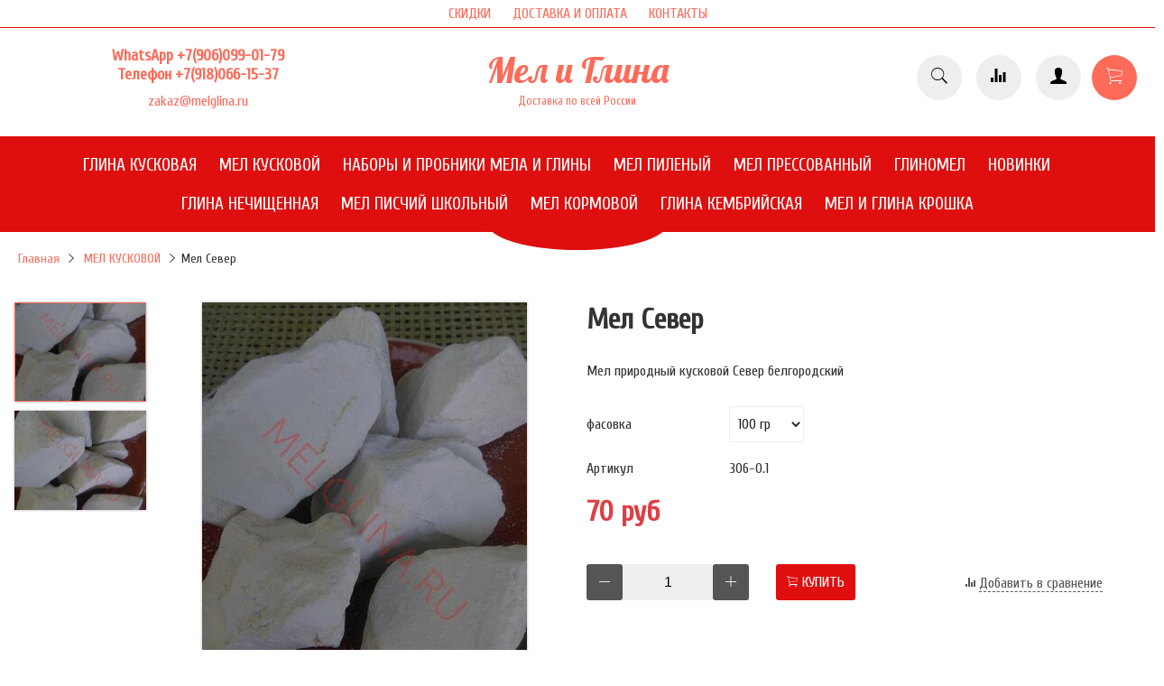

--- FILE ---
content_type: text/html; charset=utf-8
request_url: https://www.melglina.ru/product/mel-sever
body_size: 11549
content:
<!DOCTYPE html>
<html>

<head><meta data-config="{&quot;product_id&quot;:297703279}" name="page-config" content="" /><meta data-config="{&quot;money_with_currency_format&quot;:{&quot;delimiter&quot;:&quot; &quot;,&quot;separator&quot;:&quot;.&quot;,&quot;format&quot;:&quot;%n %u&quot;,&quot;unit&quot;:&quot;руб&quot;,&quot;show_price_without_cents&quot;:1},&quot;currency_code&quot;:&quot;RUR&quot;,&quot;currency_iso_code&quot;:&quot;RUB&quot;,&quot;default_currency&quot;:{&quot;title&quot;:&quot;Российский рубль&quot;,&quot;code&quot;:&quot;RUR&quot;,&quot;rate&quot;:1.0,&quot;format_string&quot;:&quot;%n %u&quot;,&quot;unit&quot;:&quot;руб&quot;,&quot;price_separator&quot;:&quot;&quot;,&quot;is_default&quot;:true,&quot;price_delimiter&quot;:&quot;&quot;,&quot;show_price_with_delimiter&quot;:true,&quot;show_price_without_cents&quot;:true},&quot;facebook&quot;:{&quot;pixelActive&quot;:false,&quot;currency_code&quot;:&quot;RUB&quot;,&quot;use_variants&quot;:null},&quot;vk&quot;:{&quot;pixel_active&quot;:null,&quot;price_list_id&quot;:null},&quot;new_ya_metrika&quot;:true,&quot;ecommerce_data_container&quot;:&quot;dataLayer&quot;,&quot;common_js_version&quot;:&quot;v2&quot;,&quot;vue_ui_version&quot;:null,&quot;feedback_captcha_enabled&quot;:null,&quot;account_id&quot;:331059,&quot;hide_items_out_of_stock&quot;:false,&quot;forbid_order_over_existing&quot;:true,&quot;minimum_items_price&quot;:500,&quot;enable_comparison&quot;:true,&quot;locale&quot;:&quot;ru&quot;,&quot;client_group&quot;:null,&quot;consent_to_personal_data&quot;:{&quot;active&quot;:true,&quot;obligatory&quot;:true,&quot;description&quot;:&quot;Настоящим подтверждаю, что я ознакомлен и согласен с условиями \u003ca href=&#39;/page/dogovor-publichnoy-oferty&#39; target=&#39;blank&#39;\u003eоферты и политики конфиденциальности\u003c/a\u003e.&quot;},&quot;recaptcha_key&quot;:&quot;6LfXhUEmAAAAAOGNQm5_a2Ach-HWlFKD3Sq7vfFj&quot;,&quot;recaptcha_key_v3&quot;:&quot;6LcZi0EmAAAAAPNov8uGBKSHCvBArp9oO15qAhXa&quot;,&quot;yandex_captcha_key&quot;:&quot;ysc1_ec1ApqrRlTZTXotpTnO8PmXe2ISPHxsd9MO3y0rye822b9d2&quot;,&quot;checkout_float_order_content_block&quot;:true,&quot;available_products_characteristics_ids&quot;:null,&quot;sber_id_app_id&quot;:&quot;5b5a3c11-72e5-4871-8649-4cdbab3ba9a4&quot;,&quot;theme_generation&quot;:2,&quot;quick_checkout_captcha_enabled&quot;:false,&quot;max_order_lines_count&quot;:500,&quot;sber_bnpl_min_amount&quot;:1000,&quot;sber_bnpl_max_amount&quot;:150000,&quot;counter_settings&quot;:{&quot;data_layer_name&quot;:&quot;dataLayer&quot;,&quot;new_counters_setup&quot;:false,&quot;add_to_cart_event&quot;:true,&quot;remove_from_cart_event&quot;:true,&quot;add_to_wishlist_event&quot;:true},&quot;site_setting&quot;:{&quot;show_cart_button&quot;:true,&quot;show_service_button&quot;:false,&quot;show_marketplace_button&quot;:false,&quot;show_quick_checkout_button&quot;:false},&quot;warehouses&quot;:[],&quot;captcha_type&quot;:&quot;google&quot;,&quot;human_readable_urls&quot;:false}" name="shop-config" content="" /><meta name='js-evnvironment' content='production' /><meta name='default-locale' content='ru' /><meta name='insales-redefined-api-methods' content="[]" /><script src="/packs/js/shop_bundle-2b0004e7d539ecb78a46.js"></script><script type="text/javascript" src="https://static.insales-cdn.com/assets/common-js/common.v2.25.28.js"></script><script type="text/javascript" src="https://static.insales-cdn.com/assets/static-versioned/v3.72/static/libs/lodash/4.17.21/lodash.min.js"></script>
<!--InsalesCounter -->
<script type="text/javascript">
(function() {
  if (typeof window.__insalesCounterId !== 'undefined') {
    return;
  }

  try {
    Object.defineProperty(window, '__insalesCounterId', {
      value: 331059,
      writable: true,
      configurable: true
    });
  } catch (e) {
    console.error('InsalesCounter: Failed to define property, using fallback:', e);
    window.__insalesCounterId = 331059;
  }

  if (typeof window.__insalesCounterId === 'undefined') {
    console.error('InsalesCounter: Failed to set counter ID');
    return;
  }

  let script = document.createElement('script');
  script.async = true;
  script.src = '/javascripts/insales_counter.js?7';
  let firstScript = document.getElementsByTagName('script')[0];
  firstScript.parentNode.insertBefore(script, firstScript);
})();
</script>
<!-- /InsalesCounter -->
    <script type="text/javascript">
      (function() {
        
													var script = document.createElement('script');
													script.src = 'https://cdn.callbackkiller.com/widget/cbk.js';
													script.type='text/javascript';
													script.charset='UTF-8';
													document.getElementsByTagName('head')[0].appendChild(script);
													var css = document.createElement('link');
													css.rel = 'stylesheet';
													css.href='https://cdn.callbackkiller.com/widget/cbk.css';
													document.getElementsByTagName('head')[0].appendChild(css);
													window.whitesaas_code=69050;
												
      })();
    </script>


  <link href="https://static.insales-cdn.com/assets/1/2473/1378729/1761638305/theme.css" rel="stylesheet" type="text/css" />

<!-- fixes -->
<link href="https://static.insales-cdn.com/assets/1/2473/1378729/1761638305/ie.css" rel="stylesheet" type="text/css" />


  
  <link href="//fonts.googleapis.com/css?family=Cuprum&subset=cyrillic,latin" rel="stylesheet" />



  
    
    <link href="//fonts.googleapis.com/css?family=Lobster&subset=cyrillic,latin" rel="stylesheet" />
  


<link href="//maxcdn.bootstrapcdn.com/font-awesome/4.6.3/css/font-awesome.min.css" rel="stylesheet" /> 

  



<title>
  
    Мел кусковой природный Север белгородский | melglina.ru - мел натуральный
    
  
</title>



<!-- meta -->
<meta charset="UTF-8" />
<meta name="keywords" content='Мел кусковой природный Север белгородский | melglina.ru - мел натуральный'/>
<meta name="description" content='Мел кусковой природный Север белгородский | melglina.ru - мел натуральный'/>
<meta name="robots" content="index,follow" />
<meta http-equiv="X-UA-Compatible" content="IE=edge,chrome=1" />
<meta name="viewport" content="width=device-width, initial-scale=1.0" />
<meta name="SKYPE_TOOLBAR" content="SKYPE_TOOLBAR_PARSER_COMPATIBLE" />



<!-- rss feed-->
<link rel="alternate" type="application/rss+xml" title="Блог" href="/blogs/blog.atom" />



    <meta property="og:title" content="Мел Север" />
    <meta property="og:type" content="website" />
    <meta property="og:url" content="https://www.melglina.ru/product/mel-sever" />

    
      <meta property="og:image" content="https://static.insales-cdn.com/images/products/1/5234/539948146/compact_2018-07-22_15-11-06.JPG" />
    

  

<!-- icons-->
<link rel="icon" type="image/png" sizes="16x16" href="https://static.insales-cdn.com/assets/1/2473/1378729/1761638305/favicon.png" />

<!-- fixes -->
<script src="https://static.insales-cdn.com/assets/1/2473/1378729/1761638305/modernizr-custom.js"></script>
<!--[if IE]>
<script src="//html5shiv.googlecode.com/svn/trunk/html5.js"></script><![endif]-->
<!--[if lt IE 9]>
<script src="//css3-mediaqueries-js.googlecode.com/svn/trunk/css3-mediaqueries.js"></script>
<![endif]-->


<meta name='product-id' content='297703279' />
</head>
<body class="adaptive">
<!-- Yandex.Metrika counter -->
<script type="text/javascript" >
   (function(m,e,t,r,i,k,a){m[i]=m[i]||function(){(m[i].a=m[i].a||[]).push(arguments)};
   m[i].l=1*new Date();k=e.createElement(t),a=e.getElementsByTagName(t)[0],k.async=1,k.src=r,a.parentNode.insertBefore(k,a)})
   (window, document, "script", "https://mc.yandex.ru/metrika/tag.js", "ym");

   ym(40716939, "init", {
        webvisor:true,
        ecommerce:dataLayer,
        clickmap:true,
        trackLinks:true,
        accurateTrackBounce:true
   });
</script>
<script type="text/javascript">
  window.dataLayer = window.dataLayer || [];
  window.dataLayer.push({"ecommerce":{"currencyCode":"RUB","detail":{"products":[{"id":297703279,"name":"Мел Север","category":"Каталог/НАШ АССОРТИМЕНТ","price":70.0}]}}});
</script>
<noscript><div><img src="https://mc.yandex.ru/watch/40716939" style="position:absolute; left:-9999px;" alt="" /></div></noscript>
<!-- /Yandex.Metrika counter -->


<div class="top-toolbar">
  <div class="row">

    <div class="mobile-toolbar cell-sm-2">
      <button class="button left-toolbar-trigger" type="button"><i class="icon ion-navicon"></i></button>
    </div><!-- /.mobile-toolbar -->

    <div class="contacts cell-sm-6">
      
          <div class="phone"><p style="text-align: center;"><strong>WhatsApp <a href="https://wa.me/79060990179" rel="noopener" target="_blank">+7(906)099-01-79</a></strong></p>
<p style="text-align: center;"><strong>Телефон +7(918)066-15-37</strong></p></div>
      
    </div><!-- /.contacts -->

    <div class="shopcart-toolbar cell-sm-4 text-right-sm">
      <a class="button shopcart-link js-shopcart-area" href="/cart_items">
        <i class="icon ion-ios-cart-outline"></i>
        <span class="shopcart-count">(<span class="js-shopcart-amount"></span>)</span>
      </a>
    </div><!-- /.shopcart-toolbar -->


  </div>
</div><!-- /.top-toolbar -->


<div class="page-wrapper">

  <div class="page-inner">

    <div class="header-top">
  <div class="row">
    <div class="main-toolbar cell-xl-12 hidden-sm">
      <ul class="main-menu list">
        
          <li class="menu-item list-item">
            <a href="/page/skidki" class="menu-link" title="СКИДКИ">
              СКИДКИ
            </a>
          </li> 
        
          <li class="menu-item list-item">
            <a href="/page/delivery" class="menu-link" title="ДОСТАВКА И ОПЛАТА">
              ДОСТАВКА И ОПЛАТА
            </a>
          </li> 
        
          <li class="menu-item list-item">
            <a href="http://www.melglina.ru/page/kontakty" class="menu-link" title="КОНТАКТЫ">
              КОНТАКТЫ
            </a>
          </li> 
        
      </ul><!-- /.main-menu -->
    </div><!-- /.main-toolbar -->
  </div>
</div>

<header class="main-header container">

  <div class="row middle-xl">
    <div class="contacts cell-xl-4 hidden-sm">

      
      <div class="phone"><p style="text-align: center;"><strong>WhatsApp <a href="https://wa.me/79060990179" rel="noopener" target="_blank">+7(906)099-01-79</a></strong></p>
<p style="text-align: center;"><strong>Телефон +7(918)066-15-37</strong></p></div>
      

      
      <div class="email"><p style="text-align: center;">zakaz@melglina.ru</p></div>
      

    </div><!-- /.contacts -->

    <div class="logotype cell-xl-4 text-center-xl cell-sm-12">

      

        <a title="Мел и Глина" href="/" class="logotype-link">
          <span class="logotype-text">Мел и Глина</span>
          
            <small class="logotype-subtitle">Доставка по всей России </small>
          
        </a>

      

    </div><!-- /.logotype -->

    <div class="user-toolbar cell-xl-4 text-right-xl hidden-sm">

      <div class="search-widget dropdown">

        <button class="search-trigger button button-circle is-gray dropdown-toggle js-toggle" data-target="parent">
          <i class="icon search-icon ion-ios-search"></i>
        </button>

        <form action="/search" method="get" class="search-widget-form dropdown-block">

          <input type="hidden" name="lang" value="ru">

          <input id="search-widget-input" class="input-field search-input" type="text" placeholder="Поиск" name="q" value=""/>

          <button class="button button-circle is-primary search-button" type="submit">
            <i class="icon search-icon ion-ios-search"></i>
          </button>

        </form>

      </div><!-- /.search-widget -->

      
      <a title="Сравнение" class="compare-button button button-circle is-gray" href="/compares">
        <i class="icon compare-icon ion-stats-bars"></i>
        <span class="compare-counter js-compare-amount"></span>
      </a><!-- /.compare-button -->
      

      <a title="Личный кабинет" class="compare-button button button-circle is-gray" href="/client_account/login">
        <i class="icon compare-icon ion-person"></i>
      </a><!-- /.compare-button -->

      <div class="shopcart-widget">
        <a title="Корзина" href="/cart_items" class="shopcart-link button button-circle is-primary">
          <i class="icon shopcart-icon ion-ios-cart-outline"></i>
          <span class="shopcart-counter js-shopcart-amount"></span>
        </a>
      </div><!-- /.shopcart-widget -->

    </div><!-- /.user-toolbar -->

  </div>
</header>

    





  <div class="collection-menu-horizontal-wrapper">
    <div class="container">
      <ul class="collection-menu-horizontal list js-edge-calc text-center-xl"> 

        

          

          

          <li class="list-item menu-item text-left-xl " data-handle="glina">

            <a title="ГЛИНА КУСКОВАЯ" href="/collection/glina" class="menu-link">
              <span class="link-text">ГЛИНА КУСКОВАЯ</span>
              
            </a>

            

          </li>

        

          

          

          <li class="list-item menu-item text-left-xl " data-handle="mel">

            <a title="МЕЛ КУСКОВОЙ" href="/collection/mel" class="menu-link">
              <span class="link-text">МЕЛ КУСКОВОЙ</span>
              
            </a>

            

          </li>

        

          

          

          <li class="list-item menu-item text-left-xl " data-handle="nabory-i-probniki">

            <a title="НАБОРЫ и ПРОБНИКИ МЕЛА И ГЛИНЫ" href="/collection/nabory-i-probniki" class="menu-link">
              <span class="link-text">НАБОРЫ и ПРОБНИКИ МЕЛА И ГЛИНЫ</span>
              
            </a>

            

          </li>

        

          

          

          <li class="list-item menu-item text-left-xl " data-handle="mel-pilenyy">

            <a title="МЕЛ ПИЛЕНЫЙ" href="/collection/mel-pilenyy" class="menu-link">
              <span class="link-text">МЕЛ ПИЛЕНЫЙ</span>
              
            </a>

            

          </li>

        

          

          

          <li class="list-item menu-item text-left-xl " data-handle="mel-pressovannyy">

            <a title="МЕЛ ПРЕССОВАННЫЙ" href="/collection/mel-pressovannyy" class="menu-link">
              <span class="link-text">МЕЛ ПРЕССОВАННЫЙ</span>
              
            </a>

            

          </li>

        

          

          

          <li class="list-item menu-item text-left-xl " data-handle="glinomel">

            <a title="ГЛИНОМЕЛ" href="/collection/glinomel" class="menu-link">
              <span class="link-text">ГЛИНОМЕЛ</span>
              
            </a>

            

          </li>

        

          

          

          <li class="list-item menu-item text-left-xl " data-handle="novinki-mel">

            <a title="НОВИНКИ" href="/collection/novinki-mel" class="menu-link">
              <span class="link-text">НОВИНКИ</span>
              
            </a>

            

          </li>

        

          

          

          <li class="list-item menu-item text-left-xl " data-handle="glina-nechischennaya">

            <a title="ГЛИНА НЕЧИЩЕННАЯ" href="/collection/glina-nechischennaya" class="menu-link">
              <span class="link-text">ГЛИНА НЕЧИЩЕННАЯ</span>
              
            </a>

            

          </li>

        

          

          

          <li class="list-item menu-item text-left-xl " data-handle="mel-pischiy">

            <a title="МЕЛ ПИСЧИЙ ШКОЛЬНЫЙ" href="/collection/mel-pischiy" class="menu-link">
              <span class="link-text">МЕЛ ПИСЧИЙ ШКОЛЬНЫЙ</span>
              
            </a>

            

          </li>

        

          

          

          <li class="list-item menu-item text-left-xl " data-handle="mel-kormovoy">

            <a title="МЕЛ КОРМОВОЙ" href="/collection/mel-kormovoy" class="menu-link">
              <span class="link-text">МЕЛ КОРМОВОЙ</span>
              
            </a>

            

          </li>

        

          

          

          <li class="list-item menu-item text-left-xl " data-handle="glina-kembriyskaya">

            <a title="ГЛИНА КЕМБРИЙСКАЯ" href="/collection/glina-kembriyskaya" class="menu-link">
              <span class="link-text">ГЛИНА КЕМБРИЙСКАЯ</span>
              
            </a>

            

          </li>

        

          

          

          <li class="list-item menu-item text-left-xl " data-handle="mel-i-glina-kroshka">

            <a title="МЕЛ И ГЛИНА КРОШКА" href="/collection/mel-i-glina-kroshka" class="menu-link">
              <span class="link-text">МЕЛ И ГЛИНА КРОШКА</span>
              
            </a>

            

          </li>

        

      </ul><!-- /.collection-menu-horizontal -->
    </div>
  </div><!-- /.collection-menu-horizontal-wrapper -->



<!-- Render time: 0.003 -->

    <div class="breadcrumb-wrapper container">

  <ul class="breadcrumb">

    <li class="breadcrumb-item home">
      <a class="breadcrumb-link" title='Главная' href="/">Главная</a>
    </li>

    

        

          
            
            

            
              
            
              
                
                  <li class="breadcrumb-item">
                    <a class="breadcrumb-link" title='МЕЛ КУСКОВОЙ' href="/collection/mel">МЕЛ КУСКОВОЙ</a>
                  </li>
                  <li class="breadcrumb-item"><span class="breadcrumb-link current-page">Мел Север</span></li>
                
              
            
          
        

      

  </ul><!-- /.breadcrumb -->

</div><!-- /.breadcrumb-wrapper -->

<div class="product container js-product-wrapper" data-product-id="297703279">
  <div class="row">

    <div class="product-gallery cell-xl-6 cell-sm-12">
      <div class="row">

  

    

      <div class="gallery-thumbs-wrapper cell-xl-3">
        <div class="gallery-thumbs swiper-container-vertical js-gallery-thumbs">
          <div class="swiper-wrapper">
            
              
              <div class="swiper-slide  active  js-gallery-trigger" data-link="https://static.insales-cdn.com/images/products/1/5234/539948146/thumb_2018-07-22_15-11-06.JPG">
                <div class="slide-inner with-object-fit">
                  <img src="https://static.insales-cdn.com/images/products/1/5234/539948146/large_2018-07-22_15-11-06.JPG" alt="Мел Север" title="" class="slide-image">
                </div>
              </div>
            
              
              <div class="swiper-slide  js-gallery-trigger" data-link="https://static.insales-cdn.com/images/products/1/5235/539948147/thumb_2018-07-22_15-11-10.JPG">
                <div class="slide-inner with-object-fit">
                  <img src="https://static.insales-cdn.com/images/products/1/5235/539948147/large_2018-07-22_15-11-10.JPG" alt="Мел Север" title="" class="slide-image">
                </div>
              </div>
            
          </div>
          <button type="button" class="gallery-thumbs-prev js-gallery-thumbs-prev">
            <i class="ion-chevron-up"></i>
          </button>
          <button type="button" class="gallery-thumbs-next js-gallery-thumbs-next">
            <i class="ion-chevron-down"></i>
          </button>
        </div>
      </div><!-- /.gallery-thumbs-wrapper -->

      <div class="gallery-main-wrapper cell-xl-9">

        <div class="gallery-main swiper-container js-product-gallery-main">
          <div class="swiper-wrapper">
            
              
              <div class="swiper-slide">
                <div class="slide-inner">
                  <a href="https://static.insales-cdn.com/images/products/1/5234/539948146/2018-07-22_15-11-06.JPG" title="Мел Север" class="image-wrapper popup-gallery" data-effect="mfp-zoom-in">
                    










  <div class="product-labels labels-list">

    

    <span class="js-label-discount">

      
      
      

    </span>

    

    

  </div>





                    <img src="https://static.insales-cdn.com/images/products/1/5234/539948146/large_2018-07-22_15-11-06.JPG" alt="Мел Север" title="Мел Север"
                         class="slide-image">
                  </a>
                </div>
              </div>
            
              
              <div class="swiper-slide">
                <div class="slide-inner">
                  <a href="https://static.insales-cdn.com/images/products/1/5235/539948147/2018-07-22_15-11-10.JPG" title="Мел Север" class="image-wrapper popup-gallery" data-effect="mfp-zoom-in">
                    










  <div class="product-labels labels-list">

    

    <span class="js-label-discount">

      
      
      

    </span>

    

    

  </div>





                    <img src="https://static.insales-cdn.com/images/products/1/5235/539948147/large_2018-07-22_15-11-10.JPG" alt="Мел Север" title="Мел Север"
                         class="slide-image">
                  </a>
                </div>
              </div>
            
          </div>
        </div><!-- /.gallery-main -->

      </div><!-- /.gallery-main-wrapper -->

    

  

</div>

    </div>

    <form
      class="product-caption cell-xl-6 cell-sm-12"
      action="/cart_items">
      <div class="product-title on-page"><h1 class="js-product-title">Мел Север</h1>
</div><!-- /.product-title -->

<div class="product-introtext on-page">
  <p>Мел природный кусковой Север белгородский</p>

  

</div><!-- /.product-introtext -->


  <div class="option-selectors">
    
      <select class="hidden" name="variant_id" data-product-variants>
        
          <option value="515701321">100 гр</option>
        
          <option value="515701322">0.5 кг</option>
        
          <option value="515701323">1 кг</option>
        
      </select>
    
  </div><!-- /.option-selectors -->


<div class="product-article">
  <div class="row js-product-sku">
    <div class="article-param cell-xl-3">Артикул</div>
    <div class="article-value cell-xl-9">306-0.1</div>
  </div>
</div><!-- /.product-article -->

<div class="product-prices on-page">
  <div class="price js-product-price">70 руб</div>
  <div class="old-price js-product-old-price">
    
  </div>
</div><!-- /.product-prices -->

<div class="product-control on-page row middle-xl" data-compare="297703279">

  <div class="counter-wrapper js-counter-wrapper cell-xl-4 cell-lg-6  cell-sm-4 cell-xs-12 text-center-xs">
    <div class="counter" data-quantity>
      <button type="button" data-quantity-change="-1" class="button button-number count-down">
        <i class="icon ion-ios-minus-empty"></i>
      </button>
      <input type="text" value="1" min="1" max="1000" name="quantity" class="input-number input-field"/>
      <button type="button" data-quantity-change="1" class="button button-number count-up">
        <i class="icon ion-ios-plus-empty"></i>
      </button>
    </div>
  </div><!-- /.counter-wrapper -->

  <div class="buy cell-xl-4 cell-lg-6 cell-sm-4 cell-xs-12"><!-- /.buy elements -->

    <div class="product-order-variant js-variant-available">
      <button class="button button-buy button-primary" type="submit" data-item-add>
        <i class="icon button-icon buy-icon ion-ios-cart-outline"></i>
        <span class="button-text">Купить</span>
      </button>
    </div><!-- /.variant-available -->

    <div class="product-order-variant js-variant-not-available hide-xl">
      <p class="notice notice-info">Товар отсутствует</p>
    </div><!-- /.variant-not-available -->

    <div class="product-order-variant js-variant-preorder hide-xl">
      <a href="#js-preorder-modal" class="button button-buy button-primary js-preorder-open" data-effect="mfp-zoom-in">
        <i class="icon button-icon feedback-icon ion-email"></i>
        <span class="button-text">Предзаказ</span>
      </a>
    </div><!-- /.variant-preorder -->

  </div>

  
  
    <div class="compare-control cell-xl-4 cell-lg-12  cell-sm-4 cell-xs-12 hide-sm">

      <a href="#" class="compare-link compare-add" data-compare-add="297703279">
        <i class="compare-icon ion-stats-bars"></i>
        <span class="link-text">Добавить в сравнение</span>
      </a>

      <a href="#" class="compare-link compare-delete"
         data-compare-delete="297703279">
        <i class="compare-icon ion-stats-bars"></i>
        <span class="link-text">Удалить из сравнения</span>
      </a>

    </div><!-- /.compare-control -->
  
  

  

  

</div><!-- /.product-control -->
    </form>

    <div class="product-content cell-xl-12">
      <ul class="tabs-menu product-tabs-menu">

  

  
    
    <li class="tabs-item menu-item active">
      <a href="#product-description" data-toggle="tabs" class="tabs-link menu-link">Описание</a>
    </li>
  

  
    <li class="tabs-item menu-item ">
      <a href="#product-characteristics" data-toggle="tabs" class="tabs-link menu-link">Характеристики</a>
    </li>
  

  
    <li class="tabs-item menu-item ">
      <a href="#product-reviews" data-toggle="tabs" class="tabs-link menu-link">Отзывы</a>
    </li>
  

</ul><!-- /.product-tabs-menu -->

<div class="tabs-list product-tabs-list">

  

  
    
    <div id="product-description" class="tab-block active">
      <div class="editor">
        <p><span style="font-size: 14pt;">Хрустящий. Белоснежный, твердый со вкусом свежего сладковатого молока.</span></p>
      </div>
    </div><!-- /#product-description -->
  

  
    <div id="product-characteristics" class="tab-block ">
      <div class="editor with-styled-table">
        <table class="table properties-table table-bordered table-striped table-hover">

          
            <tr>
              <td>Место добычи</td>
              <td>
                
                  <span class="property-value">Белгород</span>
                
              </td>
            </tr>
          

        </table>
      </div>
    </div><!-- /#product-characteristics -->
  

  
    <div id="product-reviews" class="tab-block ">
      

<form class="review-form" method="post" action="/product/mel-sever/reviews#review_form" enctype="multipart/form-data">


<div id="review_form">

  

  

  <div
    class="reviews-form-wrapper dropdown ">

    <button type="button" data-toggle="collapse"
            class="button button-default dropdown-toggle js-toggle review-form-toggle" data-target="parent">
      Оставить отзыв
    </button>

    <div class="dropdown-block">

      <div class="form collapsible js-review-wrapper">

        <div class="form-row name-row row ">
          <div class="cell-xl-2 cell-sm-4 cell-xs-12">
            <label class="form-label">Имя <span class="text-error">*</span> </label>
          </div>
          <div class="cell-xl-10 cell-sm-8 cell-xs-12">
            <input name="review[author]" value="" type="text" class="form-field input-field"/>
          </div>
        </div><!-- /.name-row -->

        <div class="form-row email-row row ">
          <div class="cell-xl-2 cell-sm-4 cell-xs-12">
            <label class="form-label">E-mail <span class="text-error">*</span> </label>
          </div>
          <div class="cell-xl-10 cell-sm-8 cell-xs-12">
            <input name="review[email]" value="" type="text" class="form-field input-field"/>
          </div>
        </div><!-- /.email-row -->

        <div class="form-row message-row row ">
          <div class="cell-xl-2 cell-sm-4 cell-xs-12">
            <label class="form-label">Сообщение <span class="text-error">*</span> </label>
          </div>
          <div class="cell-xl-10 cell-sm-8 cell-xs-12">
            <textarea name="review[content]" class="form-field textarea-field"></textarea>
          </div>
        </div><!-- /.message-row -->

        

        <div class="form-row rating-row row">
          <div class="cell-xl-2 cell-sm-4 cell-xs-12">
            <label class="form-label">Оценка / </label>
          </div>
          <div class="cell-xl-10 cell-sm-8 cell-xs-12">
            <div class="star-rating-wrapper">
              <div class="star-rating">
                
                
                  <input name="review[rating]" id="star5" type="radio" class="star-radio" value="5" />
                  <label title="5" for="star5" class="star-label"></label>
                  
                
                  <input name="review[rating]" id="star4" type="radio" class="star-radio" value="4" />
                  <label title="4" for="star4" class="star-label"></label>
                  
                
                  <input name="review[rating]" id="star3" type="radio" class="star-radio" value="3" />
                  <label title="3" for="star3" class="star-label"></label>
                  
                
                  <input name="review[rating]" id="star2" type="radio" class="star-radio" value="2" />
                  <label title="2" for="star2" class="star-label"></label>
                  
                
                  <input name="review[rating]" id="star1" type="radio" class="star-radio" value="1" />
                  <label title="1" for="star1" class="star-label"></label>
                  
                
              </div>
            </div>
          </div>
        </div><!-- /.rating-row -->

        <div class="form-row notice-row row">
          <div class="cell-xl-10 cell-sm-8 push-xl-2 push-xs-0">
            
              <p class="text-info">
                <i class="fa fa-warning"></i>
                Перед публикацией отзывы проходят модерацию
              </p>
            
          </div>
        </div><!-- /.notice-row -->

        <div class="form-row row">
          <div class="cell-xl-10 cell-sm-8 cell-sm-12 push-xl-2 push-sm-0">
            <button type="submit" class="button button-primary">
              <span class="button-text">Отправить</span>
            </button>
          </div>
        </div>

      </div><!-- /#review_form -->

    </div><!-- /.dropdown-block -->

  </div><!-- /.reviews-form-wrapper -->

</div><!-- /#review_form -->


</form>
    </div><!-- /#product-comment -->
  

</div><!-- /.product-tabs-list -->
    </div>

  </div>
</div>







<!-- OPTION SELECT TEMPLATE -->
<script type="text/template" data-template-id="option-default">
  <div class="option-item option-<%= option.handle %> row middle-xl">
    <label class="cell-mc-12 cell-xl-3"><%= option.title %></label>
    <div class="cell-mc-12 cell-xl-4 cell-xs-8">
      <div class="select-wrapper select-styled">
        <select class="select-field" data-option-bind="<%= option.id %>">
          <% _.forEach(option.values, function (value){ %>
          <option
            data-value-position="<%= value.position %>"
            value="<%= value.position %>"
          <% if (option.selected == value.position & initOption) { %>selected<% } %>
          <% if (value.disabled) { %>disabled<% } %>
          >
          <%= value.title %>
          </option>
          <% }) %>
        </select>
      </div>
    </div>
  </div><!-- /.option-item -->
</script>

  </div>

  <div class="footer">
  <div class="container">

    <div class="row middle-xl">

      <div class="footer-contacts cell-xl-3 cell-md-6 cell-xs-12 text-center-xs">

        
            <div class="phone"><p style="text-align: center;"><strong>WhatsApp <a href="https://wa.me/79060990179" rel="noopener" target="_blank">+7(906)099-01-79</a></strong></p>
<p style="text-align: center;"><strong>Телефон +7(918)066-15-37</strong></p></div>
        

        
            <div class="email"><p style="text-align: center;">zakaz@melglina.ru</p></div>
        

      </div><!-- /.footer-contacts -->

      
        <div class="footer-menu-wrapper cell-xl-6 cell-md-12 cell-xs-12 text-center-xs">
          <ul class="footer-menu list">
            
              <li class="menu-item list-item">
                <a href="/page/delivery" class="menu-link" title="Доставка и оплата">
                  Доставка и оплата
                </a>
              </li>
            
              <li class="menu-item list-item">
                <a href="http://www.melglina.ru/page/skidki" class="menu-link" title="Скидки">
                  Скидки
                </a>
              </li>
            
              <li class="menu-item list-item">
                <a href="/client_account/login" class="menu-link" title="Личный кабинет">
                  Личный кабинет
                </a>
              </li>
            
              <li class="menu-item list-item">
                <a href="/page/kontakty" class="menu-link" title="Контакты">
                  Контакты
                </a>
              </li>
            
              <li class="menu-item list-item">
                <a href="/page/dogovor-publichnoy-oferty" class="menu-link" title="Публичная оферта">
                  Публичная оферта
                </a>
              </li>
            
          </ul><!-- /.footer-menu -->
        </div><!-- /.footer-menu-wrapper -->
      

      
        
      

    </div>

    <div class="created-by row text-right-xl">
      <div class="cell-xl-12">
        <a target="_blank" href="https://insales.ru" title='Сделано в InSales'>Сделано в InSales</a>
      </div>
    </div><!-- /.created-by -->

  </div>
</div>


</div>

  <div class="left-toolbar">

  <div class="search-widget-wrapper">

    <form action="/search" method="get" class="search-widget search-widget-form">

      <input type="hidden" name="lang" value="ru">

      <input class="input-field search-input" type="text" placeholder="Поиск" name="q" value=""/>

      <button class="button button-circle is-gray search-button" type="submit">
        <i class="icon search-icon ion-ios-search"></i>
      </button>

    </form><!-- /.search-widget-form -->

  </div><!-- /.search-widget-wrapper -->

  

    

      <ul class="collection-mobile-menu mobile-menu list-vertical">

        

          
          

          
          

          <li class="list-item menu-item  " data-handle="glina">

            <a title="ГЛИНА КУСКОВАЯ" href="/collection/glina" class="menu-link">
              <span class="link-text">ГЛИНА КУСКОВАЯ</span>
            </a>

            

          </li>

        

          
          

          
          

          <li class="list-item menu-item  " data-handle="mel">

            <a title="МЕЛ КУСКОВОЙ" href="/collection/mel" class="menu-link">
              <span class="link-text">МЕЛ КУСКОВОЙ</span>
            </a>

            

          </li>

        

          
          

          
          

          <li class="list-item menu-item  " data-handle="nabory-i-probniki">

            <a title="НАБОРЫ и ПРОБНИКИ МЕЛА И ГЛИНЫ" href="/collection/nabory-i-probniki" class="menu-link">
              <span class="link-text">НАБОРЫ и ПРОБНИКИ МЕЛА И ГЛИНЫ</span>
            </a>

            

          </li>

        

          
          

          
          

          <li class="list-item menu-item  " data-handle="mel-pilenyy">

            <a title="МЕЛ ПИЛЕНЫЙ" href="/collection/mel-pilenyy" class="menu-link">
              <span class="link-text">МЕЛ ПИЛЕНЫЙ</span>
            </a>

            

          </li>

        

          
          

          
          

          <li class="list-item menu-item  " data-handle="mel-pressovannyy">

            <a title="МЕЛ ПРЕССОВАННЫЙ" href="/collection/mel-pressovannyy" class="menu-link">
              <span class="link-text">МЕЛ ПРЕССОВАННЫЙ</span>
            </a>

            

          </li>

        

          
          

          
          

          <li class="list-item menu-item  " data-handle="glinomel">

            <a title="ГЛИНОМЕЛ" href="/collection/glinomel" class="menu-link">
              <span class="link-text">ГЛИНОМЕЛ</span>
            </a>

            

          </li>

        

          
          

          
          

          <li class="list-item menu-item  " data-handle="novinki-mel">

            <a title="НОВИНКИ" href="/collection/novinki-mel" class="menu-link">
              <span class="link-text">НОВИНКИ</span>
            </a>

            

          </li>

        

          
          

          
          

          <li class="list-item menu-item  " data-handle="glina-nechischennaya">

            <a title="ГЛИНА НЕЧИЩЕННАЯ" href="/collection/glina-nechischennaya" class="menu-link">
              <span class="link-text">ГЛИНА НЕЧИЩЕННАЯ</span>
            </a>

            

          </li>

        

          
          

          
          

          <li class="list-item menu-item  " data-handle="mel-pischiy">

            <a title="МЕЛ ПИСЧИЙ ШКОЛЬНЫЙ" href="/collection/mel-pischiy" class="menu-link">
              <span class="link-text">МЕЛ ПИСЧИЙ ШКОЛЬНЫЙ</span>
            </a>

            

          </li>

        

          
          

          
          

          <li class="list-item menu-item  " data-handle="mel-kormovoy">

            <a title="МЕЛ КОРМОВОЙ" href="/collection/mel-kormovoy" class="menu-link">
              <span class="link-text">МЕЛ КОРМОВОЙ</span>
            </a>

            

          </li>

        

          
          

          
          

          <li class="list-item menu-item  " data-handle="glina-kembriyskaya">

            <a title="ГЛИНА КЕМБРИЙСКАЯ" href="/collection/glina-kembriyskaya" class="menu-link">
              <span class="link-text">ГЛИНА КЕМБРИЙСКАЯ</span>
            </a>

            

          </li>

        

          
          

          
          

          <li class="list-item menu-item  " data-handle="mel-i-glina-kroshka">

            <a title="МЕЛ И ГЛИНА КРОШКА" href="/collection/mel-i-glina-kroshka" class="menu-link">
              <span class="link-text">МЕЛ И ГЛИНА КРОШКА</span>
            </a>

            

          </li>

        

      </ul><!-- /.collection-mobile-menu -->

    

  

  <hr class="separator">

  <ul class="main-mobile-menu mobile-menu list-vertical">

    
      <li class="menu-item list-item">
        <a href="/page/skidki" class="menu-link" title="СКИДКИ">
          СКИДКИ
        </a>
      </li>
    
      <li class="menu-item list-item">
        <a href="/page/delivery" class="menu-link" title="ДОСТАВКА И ОПЛАТА">
          ДОСТАВКА И ОПЛАТА
        </a>
      </li>
    
      <li class="menu-item list-item">
        <a href="http://www.melglina.ru/page/kontakty" class="menu-link" title="КОНТАКТЫ">
          КОНТАКТЫ
        </a>
      </li>
    

  </ul><!-- /.main-mobile-menu -->

</div><!-- /.left-toolbar -->

<div class="left-toolbar-overlay"></div><!-- /.left-toolbar-overlay -->


  <div class="modals hidden-xl">

  <div id="js-preorder-modal" class="modal mfp-with-anim">
    <div class="modal-inner">

      <div class="modal-header block-header">
        <h3>Заказ товара по почте</h3>
      </div>

      <form class="js-preorder-form" class="form" action="/feedback" method="post ">

        <input type="hidden" name="subject" value="Заказ товара по почте">
        <input type="hidden" name="from" value="zakaz@melglina.ru">
        <input class="js-product-title-input" type="hidden" name="content" value="Мел Север (100 гр)">

        

        <div class="form-row row">
          <label class="form-label cell-xl-4 cell-xs-12">
            Имя<span class="required">*</span>
          </label>
          <div class="cell-xl-8 cell-xs-12">
            <input name="name" type="text" class="form-field input-field" />
          </div>
        </div>

        <div class="form-row row">
          <label class="form-label cell-xl-4 cell-xs-12">
            Телефон<span class="required">*</span>
          </label>
          <div class="cell-xl-8 cell-xs-12">
            <input name="phone" type="text" class="form-field input-field phone-mask" />
          </div>
        </div>

        <div class="form-row row">
          <div class="cell-xl-4 cell-xl-12 push-xl-4 push-xs-0">
            <button type="submit" class="button button-primary">
              <span class="button-text">Отправить</span>
            </button>
          </div>
        </div>

      </form><!-- /#preorder-form -->

    </div>
  </div><!-- /#preorder-modal -->

</div><!-- /.modals -->

  <script>

  Site.cart_url = '/cart_items';

  Site.product_status = 'hide';

  Site.product_not_available_hide = '';

  Site.template = 'product';

  Site.cards_crop_off = '';

  Products.setConfig({
    filtered: false,
    decimal: {
      mmt: 0, // мм
      cmt: 0, // см
      dmt: 0, // дм
      mtr: 0, // м
      kmt: 0, // км
      mtk: 0, // м2
      dmk: 0, // дм2
      mlt: 0, // мл
      cmq: 0, // см3
      ltr: 0, // л
      dmq: 0, // дм3
      mtq: 0, // м3
      grm: 0, // г
      kgm: 3, // кг
      tne: 0, // т
      hur: 0, // ч
      nbb: 0, // боб
      lef: 1, // л.
      set: 0, // набор
      npr: 0, // пар
      npl: 0, // рул
      nmp: 0, // упак
      dzp: 0, // дюжина упак
      cnp: 0, // 100 упак
      pce: 0, // шт
      cen: 0, // 100 шт
      mil: 0, // тыс. шт
      box: 0, // ящ
      sct: 0, // секц
      btl: 0 // флак
    }
  });

  Site.messages = {
    "cartIsEmpty": "Ваша корзина пуста",
    "productAddedToCart": "Товар добавлен в корзину",
    "productRemovedFromCart": "Товар удален из корзины",
    "productAddedToComparison": "Товар добавлен в сравнение",
    "productRemovedFromComparison": "Товар удален из сравнения",
    "maximumNumberOfComparable": "Достигнуто максимальное количество сравниваемых товаров",
    "comparisonIsEmpty": "Список сравнения пуст",
    "imageNotUploaded": "Изображение не загружено",
    "labelArticle": "Артикул",
    "button_close": "Закрыть",
    "button_submit": "Отправить"
  };

  

  Site.promoSlider = {
    autoPlay: false,
    autoPlayTime: 3000
  };
</script>

<script src="https://static.insales-cdn.com/assets/1/2473/1378729/1761638305/theme.js"></script>


  
    <script type="text/javascript">
      $(document).ready(function(){
        $(document).on('click', '.js-show-variants', function(e){
          e.preventDefault();
          var thisEl = $(this);

          if(thisEl.hasClass('vars-loaded')){
            var prodPopup = thisEl.parents('.card-inner:first').find('.card-inner-variants');

            if(prodPopup.hasClass('opened')){
              prodPopup.removeClass('opened').fadeOut(300);
            } else{
              prodPopup.addClass('opened').fadeIn(300);
            }
          } else{
            thisEl.addClass('vars-loaded');
            var prodUrl = thisEl.attr('data-product-url');
            var prodPopup = '<div class="card-inner-variants"><div class="variants"></div><div class="add-cart"></div></div>';
            thisEl.parents('.card-inner:first').append(prodPopup);
            var prodPopup = thisEl.parents('.card-inner:first').find('.card-inner-variants');

            $.get(prodUrl + '.json')
            .done(function (product) { 
              var vars = product.product.variants;
       
              for(var i = 0; i < vars.length; i++){
                if(vars[i].available) {
                var varHtml  = '<label for="' + vars[i].id + '" class="var-point" data-img="' + vars + '">';
                      varHtml += '<div class="row middle-xl between-xl">';
                        varHtml += '<div class="cell-xl-8">';
                          varHtml += '<input type="radio" name="product-' + vars[i].product_id + '" id="' + vars[i].id + '" value="' + vars[i].id + '" class="vars-input" /><span class="pseudo-radio"></span><span>' + vars[i].title + '</span>';
                        varHtml += '</div>';
                        varHtml += '<div class="cell-xl-4">';
                          varHtml += '<div class="price">' + Shop.money.format(vars[i].price) + '</div><div class="old_price">' + Shop.money.format(vars[i].old_price) + '</div>';
                        varHtml += '</div>';
                      varHtml += '</div>';
                    varHtml += '</label>';
                  prodPopup.find('.variants').append(varHtml);
                }
              }
              prodPopup.fadeIn(300);
                prodPopup.addClass('opened');

              console.log(vars);
            });
          } 

        });

        $(document).on('change', '.vars-input', function(){
          var thisEl = $(this);
          var thisVal = thisEl.val();
          var thisParent = thisEl.parents('.product-card:first');

          thisParent.find('[name="variant_id"]').attr('value', thisVal);
          thisParent.find('.js-hide-button').css('display', 'none');
          thisParent.find('.js-show-button').css('display', 'block');

        });
      });
    </script>

<script>
function getCookie(name) {
  let matches = document.cookie.match(new RegExp(
    "(?:^|; )" + name.replace(/([\.$?*|{}\(\)\[\]\\\/\+^])/g, '\\$1') + "=([^;]*)"
  ));
  return matches ? decodeURIComponent(matches[1]) : undefined;
}
var url_link = new URL(document.location.href),
source = url_link.searchParams.get("utm_source"),
medium = url_link.searchParams.get("utm_medium"),
    campaign = url_link.searchParams.get("utm_campaign"),
content = url_link.searchParams.get("utm_content"),
term = url_link.searchParams.get("utm_term");
if (source) {
    document.cookie = `utm_source=${source}; path=/`;
}
if (medium) {
    document.cookie = `utm_medium=${medium}; path=/`;
}
if (campaign) {
    document.cookie = `utm_campaign=${campaign}; path=/`;
}
if (content) {
    document.cookie = `utm_content=${content}; path=/`;
}
if (term) {
    document.cookie = `utm_term=${term}; path=/`;
}
document.addEventListener('submit', function(e) {
    if (e.target.tagName === 'FORM') {
        var $form = jQuery(e.target),
            data = [], goods = '',
            data = $form.serializeArray(),
            url_href = `${document.location.origin}${document.location.pathname}`,
            id_form = $form.attr('id'),
            name_form = $form.attr('name'),
            class_form = $form.attr('class'),
            phone = $form.find('[type="tel"]').val(),
            utm_source = getCookie("utm_source"),
            utm_medium = getCookie("utm_medium"),
            utm_campaign = getCookie("utm_campaign"),
            utm_content = getCookie("utm_content"),
            utm_term = getCookie("utm_term"),
            yandex_client_id = getCookie('_ym_uid'),
            google_client_id = getCookie('_ga'),
            visit;
        $('body').find( '.co-basket .co-basket_item-list .co-basket_item' ).each(function( ) {
            let name = $( this ).find('.co-basket_item-description').text().trim();
            let count = $( this ).find('.co-basket_item-total').text().trim();
            goods += `${name} x ${count}\n`;
        });
        var items_price = $('body').find( '.co-basket .co-basket_subtotal-list #items_price' ).text(),
        delivery_price = $('body').find( '.co-basket .co-basket_subtotal-list #delivery_price' ).text();
        goods += `\nСумма по товарам: ${items_price}\nСтоимость доставки: ${delivery_price}\n`;
        var total = $('body').find( '.co-basket .co-basket_total #total_price' ).text(),
        delivery = $form.find('[name="order[delivery_variant_id]"]:checked').closest('label').find('.co-delivery_method-information .co-input-title').text(),
        payment = $form.find('[name="order[payment_gateway_id]"]:checked').closest('label').find('.co-payment_method-information .co-input-title').text();
        if (typeof WBK !== "undefined") {
            visit = WBK.settings.visitId;
        }
        data.push(
            { name: "phone", value: `${phone}` },
            { name: "id_form", value: `${id_form}` },
            { name: "name_form", value: `${name_form}` },
            { name: "class_form", value: `${class_form}` },
            { name: "url_href", value: `${url_href}` },
            { name: "utm_source", value: `${utm_source}` },
            { name: "utm_medium", value: `${utm_medium}` },
            { name: "utm_campaign", value: `${utm_campaign}` },
            { name: "utm_content", value: `${utm_content}` },
            { name: "utm_term", value: `${utm_term}` },
            { name: "yandex_client_id", value: `${yandex_client_id}` },
            { name: "google_client_id", value: `${google_client_id}` },
            { name: "visit", value: `${visit}` },
            { name: "goods", value: `${goods}` },
            { name: "total", value: `${total}` },
            { name: "delivery", value: `${delivery}` },
            { name: "payment", value: `${payment}` }
        );
        data = data.filter((item) => item.value !== "undefined");
        function sendEnvyCRM(data) {
            jQuery.ajax({
                type: "POST",
                url: "//sam.myenvy.ru/integrations/php3/melglina/",
                data: data,
                dataType: "text",
                async: false,
                cache: false,
            })
            .done(function (req) {
              console.log(req);
            })
            .fail(function (e) {
              setTimeout(() => sendEnvyCRM(data), 500);
            });
        }
        sendEnvyCRM(data);
    }
}, true);
</script><script type='text/javascript' src='/served_assets/public/shop/referer_code.js'></script></body>
</html>


  





















